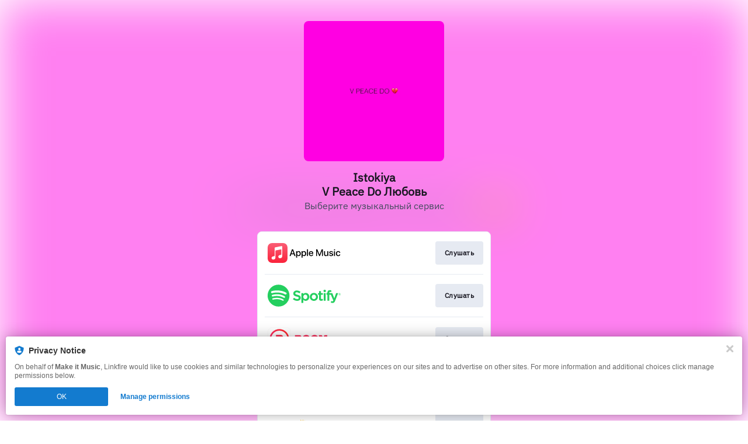

--- FILE ---
content_type: image/svg+xml
request_url: https://services.linkfire.com/logo_boom_onlight.svg
body_size: 1277
content:
<?xml version="1.0" encoding="utf-8"?>
<!-- Generator: Adobe Illustrator 21.1.0, SVG Export Plug-In . SVG Version: 6.00 Build 0)  -->
<svg version="1.1" xmlns="http://www.w3.org/2000/svg" xmlns:xlink="http://www.w3.org/1999/xlink" x="0px" y="0px"
	 viewBox="0 0 125 40" enable-background="new 0 0 125 40" xml:space="preserve">
<g id="bg" display="none">
	<rect display="inline" fill="#FFFFFF" width="125" height="40"/>
</g>
<g id="icons">
	<g>
		<g>
			<path fill="#FFFFFF" d="M9,39.75c-4.825,0-8.75-3.925-8.75-8.75V9c0-4.825,3.925-8.75,8.75-8.75h22.065
				c4.825,0,8.75,3.925,8.75,8.75v22c0,4.825-3.925,8.75-8.75,8.75H9z"/>
			<path fill="#F7F7F7" d="M31.065,0.5c4.687,0,8.5,3.813,8.5,8.5v22c0,4.687-3.813,8.5-8.5,8.5H9c-4.687,0-8.5-3.813-8.5-8.5V9
				c0-4.687,3.813-8.5,8.5-8.5H31.065 M31.065,0H9C4.029,0,0,4.029,0,9v22c0,4.971,4.029,9,9,9h22.065c4.971,0,9-4.029,9-9V9
				C40.065,4.029,36.036,0,31.065,0L31.065,0z"/>
		</g>
		<g transform="translate(91 73)">
			<path fill="#FF2A59" d="M-44.257-59.318v12.763h7.827c2.188,0,3.86-1.513,3.949-3.701c0.089-1.677-0.694-2.662-2.17-3.246
				c0.978-0.346,1.512-1.295,1.53-2.316c0.053-1.896-1.423-3.501-3.273-3.501H-44.257z M-39.401-51.66h1.21
				c0.64,0,0.889,0.401,0.889,0.802s-0.267,0.802-0.889,0.802h-1.21V-51.66z M-39.401-55.908h0.907c0.889,0,0.836,1.331,0,1.331
				h-0.907V-55.908z M-31.821-52.973c0.036,8.898,13.449,8.807,13.485,0C-18.372-61.889-31.786-61.907-31.821-52.973L-31.821-52.973
				z M-27.018-52.991c0.018-2.972,3.807-2.972,3.825,0C-23.211-50.055-27-50.037-27.018-52.991L-27.018-52.991z M-17.464-52.973
				c0.036,8.898,13.449,8.807,13.485,0C-4.015-61.889-17.429-61.907-17.464-52.973L-17.464-52.973z M-12.661-52.991
				c0.018-2.972,3.807-2.972,3.825,0C-8.854-50.055-12.643-50.037-12.661-52.991L-12.661-52.991z M1.18-52.353l1.868,2.954h1.708
				l1.868-2.954l-0.338,2.954v2.844h4.785v-12.763H6.392l-2.491,3.647l-2.491-3.647h-4.696v12.763h4.803v-2.844L1.18-52.353z"/>
			
				<linearGradient id="SVGID_1_" gradientUnits="userSpaceOnUse" x1="-230.1733" y1="-363.6443" x2="-230.5342" y2="-364.0052" gradientTransform="matrix(92.5101 0 0 -92.3594 21239.0801 -33655.6211)">
				<stop  offset="0" style="stop-color:#FF271D"/>
				<stop  offset="1" style="stop-color:#FF2E8E"/>
			</linearGradient>
			<path fill="url(#SVGID_1_)" d="M-70.967-36.333c-9.22,0-16.694-7.462-16.694-16.667s7.474-16.667,16.694-16.667
				S-54.274-62.205-54.274-53S-61.748-36.333-70.967-36.333z M-70.967-39c7.745,0,14.023-6.268,14.023-14s-6.278-14-14.023-14
				S-84.99-60.732-84.99-53S-78.712-39-70.967-39z M-76.643-59.667h8.456c1.99,0,3.596,1.766,3.538,3.761
				c-0.019,1.074-0.611,1.992-1.663,2.357c1.588,0.614,2.444,1.52,2.349,3.284c-0.096,2.301-1.87,3.932-4.224,3.932h-8.456V-59.667z
				 M-71.503-55.906v1.368h1.372c0.378,0,0.684-0.306,0.684-0.684c0-0.378-0.306-0.684-0.684-0.684H-71.503z M-71.503-51.803v1.709
				h1.544c0.472,0,0.855-0.383,0.855-0.855s-0.383-0.855-0.855-0.855H-71.503z"/>
		</g>
	</g>
</g>
</svg>


--- FILE ---
content_type: image/svg+xml
request_url: https://services.linkfire.com/logo_yandexmusic_onlight.svg
body_size: 3038
content:
<?xml version="1.0" encoding="utf-8"?>
<!-- Generator: Adobe Illustrator 27.2.0, SVG Export Plug-In . SVG Version: 6.00 Build 0)  -->
<svg version="1.1" id="Layer_2" xmlns="http://www.w3.org/2000/svg" xmlns:xlink="http://www.w3.org/1999/xlink" x="0px" y="0px"
	 viewBox="0 0 125 40" style="enable-background:new 0 0 125 40;" xml:space="preserve">
<style type="text/css">
	.st0{fill:#FFBC0D;}
	.st1{fill:none;}
</style>
<g>
	<g>
		<path class="st0" d="M14.9196672,19.9353523c0-1.9659309-0.9988956-2.7063828-3.0289869-2.7063828
			c-1.2725401,0-2.271533,0.4348488-2.8516569,0.8216629v1.6272011c0.5481167-0.4028416,1.5471096-0.9178314,2.6262426-0.9178314
			c0.9178305,0,1.3366518,0.3226547,1.3366518,1.1924496v0.4508781h-0.3056507c-2.931797,0-4.2373667,0.9668884-4.2373667,2.6102142
			c0,1.6432285,0.9988956,2.561058,2.4808702,2.561058c1.1273146,0,1.6112213-0.3707848,1.982008-0.7575016h0.0801392
			c0.0160284,0.2094345,0.0800915,0.4829807,0.1452255,0.6442833h1.8687887
			c-0.0641603-0.6603107-0.0962648-1.3206711-0.0962648-1.9819584V19.9353523z M11.6331615,24.171793
			c-0.8055859,0-1.2083311-0.482933-1.2083311-1.2083797c0-0.950861,0.6602144-1.2885666,2.3035412-1.2885666h0.2735462v1.8526134
			h0.0010233C12.7614012,23.8822193,12.3105249,24.171793,11.6331615,24.171793z"/>
		<polygon class="st0" points="7.2975326,14.2650204 4.9138041,19.6777859 6.8957624,19.6777859 9.2794914,14.2650204 		"/>
		<path class="st0" d="M2.0300424,14.2650204H0l3.6733198,7.9909725v3.2063656h1.9488797v-1.900795
			c0-1.4338436-0.1773305-1.8527126-0.7254467-3.0450649L2.0300424,14.2650204z"/>
		<polygon class="st0" points="46.7357483,17.3581676 44.818924,17.3581676 43.427124,19.806057 41.8870316,17.3581676 
			39.7277908,17.3581676 42.18367,21.2479382 39.6315269,25.4613361 41.580452,25.4613361 43.2107239,22.7288895 
			44.9311676,25.4613361 47.0904579,25.4613361 44.4512062,21.2839394 		"/>
		<path class="st0" d="M35.9591789,17.1968174h-0.0010223c-2.3356438,0-3.4478073,1.7885513-3.4478073,4.2374153
			c0,2.8196983,1.3857079,4.188406,3.8346214,4.188406c1.2244072,0,2.1261597-0.3227024,2.6903038-0.7084942v-1.5630398
			c-0.5961494,0.4027443-1.5951424,0.7574539-2.5290031,0.7574539c-1.3968163,0-1.9388924-0.6582661-2.0060234-2.0139656h4.6162415
			v-1.01507C39.1164894,18.259922,37.8760033,17.1968174,35.9591789,17.1968174z M37.166584,20.6767788h-2.6702805
			c0.045063-1.2815533,0.5120163-1.9659309,1.4298477-1.9659309c0.9508591,0,1.2404327,0.7895584,1.2404327,1.8046284V20.6767788z"
			/>
		<path class="st0" d="M29.3702869,18.306057h-0.0009747c-0.4899979-0.7264214-1.1924-1.1091919-2.0300922-1.1091919
			c-1.852663,0-3.1412296,1.5630894-3.1412296,4.2694721s1.2565117,4.1563015,3.0610905,4.1563015
			c0.9008293,0,1.6492691-0.4168243,2.155344-1.2103767l0.1001625,1.0500965h1.772522V14.2650204h-1.9168224V18.306057z
			 M27.7420635,24.1086559c-1.0471268,0-1.563139-0.8056355-1.563139-2.6423187c0-1.8366356,0.5481167-2.754467,1.6432781-2.754467
			c1.0310974,0,1.5471096,0.8216629,1.5471096,2.6903553C29.3693123,23.2709656,28.8211956,24.1086559,27.7420635,24.1086559z"/>
		<path class="st0" d="M20.7016106,17.2289696c-1.144268,0-1.8206081,0.4188213-2.2074223,0.8055878h-0.0961666
			l-0.0480843-0.6763401h-1.8687897v8.1031666h1.9168739v-5.8156052c0.3547096-0.4348507,0.9178295-0.8055878,1.6111717-0.8055878
			c0.6933918,0,0.9829655,0.2895756,0.9829655,0.9017544v5.7194386h1.9168243v-5.9127483
			C22.9089832,17.9373665,22.2646999,17.2289696,20.7016106,17.2289696z"/>
		<polygon class="st0" points="67.3205338,17.91325 67.252037,17.5727177 64.3563919,17.0668392 66.039032,14.7903862 
			65.843338,14.5763712 63.3683586,15.7632179 63.681366,12.6111717 63.4270134,12.4652634 61.920536,15.0141439 
			60.228054,11.220005 59.9345818,11.220005 60.3357162,14.8876743 56.0802269,11.482688 55.7182617,11.5896711 
			58.9954109,15.704855 52.5094566,13.5451279 52.2159843,13.8758678 58.0074272,17.1738701 50.0148964,17.8354015 
			49.9268646,18.3315353 58.2324524,19.236311 51.3062439,24.9664669 51.5997162,25.3653145 59.8465004,20.880415 
			58.212822,28.779995 58.711731,28.779995 61.8715744,21.3474178 63.7987747,27.1650219 64.1411591,26.9023399 
			63.348774,20.9874477 66.3520889,24.3923836 66.5477371,24.0810814 64.2488251,19.858963 67.4574814,21.0457611 
			67.4868546,20.6858883 64.6106949,18.5650368 		"/>
		<path class="st0" d="M94.2771835,22.6097279c-0.5962524,0.6122284-1.1924515,0.966938-2.0943985,0.966938
			c-0.9019547,0-1.2723007-0.4669552-1.2723007-1.3366528V17.50354h-3.9151001v4.9297829
			c0,2.2555046,1.3210144,3.2705746,3.5766602,3.2705746c1.417572,0,2.641983-0.3226528,3.6085815-1.0310974h0.0965576
			l0.0638657,0.7896557h3.8504028V17.50354h-3.9142685V22.6097279z"/>
		<polygon class="st0" points="77.9952393,20.7169209 75.2508087,14.4745035 70.6265793,14.4745035 70.6265793,25.4613838 
			72.3830719,25.4613838 72.3830719,17.3802853 75.9912567,25.4613838 77.9892426,25.4613838 81.5493927,17.3782883 
			81.5493927,25.4613838 85.4804306,25.4613838 85.4804306,14.4745035 80.6634216,14.4745035 		"/>
		<path class="st0" d="M105.8771667,20.3532963l-0.0016098,0.0010242c-1.3201828-0.1613026-2.4967041-0.2255116-2.4967041-0.8216648
			c0-0.4348488,0.6122284-0.580122,1.6594009-0.580122c1.224411,0,3.0610428,0.2414894,3.8017426,0.708395v-1.8045788
			c-1.1445618-0.3867664-2.4488144-0.5962009-4.2048264-0.5962009c-3.5918121,0-5.1714172,1.1272659-5.1714172,2.754467
			c0,1.6272488,1.1924973,2.2715321,2.6906967,2.578207c1.7567825,0.3546124,3.3188477,0.3226051,3.3188477,0.8536205
			c0,0.4348488-0.6282043,0.5802212-1.9491653,0.5802212c-1.4662933,0-3.0610428-0.2895737-4.0108871-0.7735786v1.7885513
			c0.4669571,0.1934071,1.9978409,0.6603127,4.5592422,0.6603127c3.447319,0,5.3166962-0.8376923,5.3166962-2.7224102
			C109.389183,20.9816017,107.5198059,20.5627308,105.8771667,20.3532963z"/>
		<path class="st0" d="M125,19.7751713v-1.756546c-0.5483627-0.3226528-1.9819107-0.7575016-3.8184967-0.7575016
			c-3.7059631,0-5.6383743,1.7725239-5.6383743,4.2044334c0,2.3035412,1.8845215,4.2373657,5.6383743,4.2373657
			c1.5141296,0,3.060997-0.3386803,3.8184967-0.757452v-1.7725239c-0.7894135,0.4989109-1.949173,0.8216133-3.1097107,0.8216133
			c-1.5947571,0-2.3682404-1.0631542-2.3682404-2.4809685s0.805397-2.5611076,2.3682404-2.5611076v0.0010242
			C123.2607498,18.9535084,124.3231277,19.3883572,125,19.7751713z"/>
		<rect x="110.516983" y="17.50354" class="st0" width="3.9310334" height="7.9428396"/>
		<path class="st0" d="M112.4653244,14.2971735c-1.1765137,0-2.1263046,0.4829817-2.1263046,1.2885685
			s0.9514008,1.2885675,2.1263046,1.2885675c1.240387,0,2.1590958-0.4829807,2.1590958-1.2885675
			S113.6897812,14.2971735,112.4653244,14.2971735z"/>
	</g>
	<rect class="st1" width="125" height="40"/>
</g>
</svg>


--- FILE ---
content_type: image/svg+xml
request_url: https://services.linkfire.com/logo_vk_onlight.svg
body_size: 8437
content:
<?xml version="1.0" encoding="utf-8"?>
<!-- Generator: Adobe Illustrator 21.1.0, SVG Export Plug-In . SVG Version: 6.00 Build 0)  -->
<svg version="1.1" xmlns="http://www.w3.org/2000/svg" xmlns:xlink="http://www.w3.org/1999/xlink" x="0px" y="0px"
	 viewBox="0 0 125 40" enable-background="new 0 0 125 40" xml:space="preserve">
<g id="bg" display="none">
	<rect display="inline" fill="#FFFFFF" width="125" height="40"/>
</g>
<g id="icons">
	<g id="gCKlKr.tif">
		<g>
			<path fill="#4C85C5" d="M45.376,27.426c-0.002-0.46-0.003-0.921-0.005-1.381c0.05-0.309,0.142-0.618,0.145-0.928
				c0.014-1.692,0.007-3.385,0.007-5.078c0-2.148-0.009-4.297,0.01-6.445c0.003-0.304,0.044-0.693,0.229-0.891
				c0.372-0.396,2.005-0.072,2.368,0.366c0.21,0.254,0.498,0.443,0.751,0.662c0.214-0.145,0.437-0.279,0.641-0.437
				c2.337-1.824,5.641-1.319,7.343,0.548c0.064,0.071,0.142,0.129,0.111,0.102c1.175-0.566,2.243-1.311,3.422-1.597
				c2.042-0.495,3.995-0.175,5.456,1.581c-0.026,0.412,0.036,0.763,0.555,0.794c0.043,0.033,0.06,0.077,0.052,0.131
				c0.086,0.724,0.158,1.453,0.701,2.018c0.008,0.133,0.016,0.267,0.024,0.4c-0.245,0.461-0.299,0.917,0.037,1.362
				c0.031,2.54,0.063,5.081,0.094,7.621c-0.643,0.344-0.035,1.047-0.432,1.476c-1.037,0-2.085,0-3.185,0c0-0.443,0-0.799,0-1.155
				c0-2.573,0.018-5.146-0.009-7.718c-0.01-0.948-0.323-1.809-1.029-2.493c-1.06-1.026-3.527-0.92-4.167,0.626
				c-0.265,0.642-0.429,1.371-0.443,2.064c-0.051,2.539-0.02,5.08-0.02,7.62c0,0.347,0,0.694,0,1.059c-1.172,0-2.22,0-3.323,0
				c0-0.439,0-0.795,0-1.15c0-2.54,0.031-5.081-0.022-7.62c-0.013-0.622-0.274-1.245-0.473-1.851
				c-0.04-0.122-0.314-0.168-0.48-0.249c-0.309-0.226-0.594-0.5-0.931-0.67c-1.162-0.589-2.1-0.131-2.939,0.697
				c-0.857,0.312-0.806,1.079-0.812,1.755c-0.025,3.033-0.011,6.066-0.011,9.112C47.703,27.903,46.525,27.829,45.376,27.426z"/>
			<path fill="#4E85C3" d="M70.67,12.303c1.495,0,2.751,0,4.119,0c0,0.401,0,0.749,0,1.098c0.003,2.604,0.053,5.209-0.009,7.811
				c-0.034,1.417,1.072,2.652,2.083,2.992c1.283,0.432,2.614,0.105,3.549-0.944c0.577-0.647,0.736-1.428,0.737-2.263
				c0.003-2.539,0.01-5.077,0.015-7.616c0.001-0.324,0-0.647,0-1.048c1.331,0,2.609,0,3.956,0c0,5.219,0,10.439,0,15.761
				c-0.845,0-1.684,0.021-2.521-0.017c-0.178-0.008-0.395-0.2-0.507-0.366c-0.196-0.292-0.325-0.63-0.532-1.051
				c-0.405,0.228-0.764,0.424-1.118,0.63c-2.626,1.532-5.989,1.115-7.988-0.989c-0.834-0.878-1.422-1.94-1.478-3.115
				C70.804,19.586,70.763,15.98,70.67,12.303z"/>
			<path fill="#4E85C3" d="M125,17.977c-1.228,0.318-2.396,0.283-3.548,0.068c-0.285-0.053-0.553-0.379-0.759-0.635
				c-1.35-1.68-3.572-1.968-5.302-0.69c-2.088,1.543-2.148,5.814,0.466,7.206c1.628,0.867,3.583,0.563,4.745-0.927
				c0.505-0.648,1.044-0.889,1.818-0.835c0.583,0.041,1.172-0.007,1.757,0.015c0.272,0.01,0.54,0.095,0.811,0.146
				c-0.602,3.108-3.648,5.58-6.647,5.73c-2.548,0.127-4.673-0.568-6.372-2.483c-2.078-2.343-2.563-5.091-1.638-7.98
				c0.944-2.95,3.113-4.776,6.164-5.355C120.211,11.534,124.126,14.204,125,17.977z"/>
			<path fill="#4E85C3" d="M100.073,16.903c-1.152,0-2.19,0.031-3.224-0.021c-0.265-0.013-0.593-0.233-0.76-0.456
				c-0.647-0.867-1.513-1.075-2.509-0.924c-0.722,0.109-1.25,0.643-1.276,1.282c-0.028,0.672,0.438,0.994,0.985,1.178
				c1.138,0.382,2.3,0.694,3.434,1.088c1.016,0.353,2.007,0.788,2.697,1.672c1.603,2.052,0.979,4.971-1.348,6.523
				c-2.063,1.377-5.897,1.158-7.809-0.125c-1.397-0.938-2.005-2.311-2.285-4.086c1.167,0,2.264-0.035,3.356,0.028
				c0.228,0.013,0.497,0.349,0.642,0.598c0.74,1.266,2.449,1.696,3.617,0.803c0.344-0.264,0.616-0.763,0.697-1.196
				c0.106-0.573-0.426-0.85-0.888-1.01c-0.95-0.33-1.927-0.58-2.879-0.903c-0.704-0.239-1.425-0.471-2.072-0.826
				c-2.107-1.157-2.791-3.769-1.507-5.797c1.462-2.308,3.729-2.828,6.227-2.504c2.369,0.308,4.111,1.529,4.811,3.943
				C100.033,16.35,100.03,16.547,100.073,16.903z"/>
			<path fill="#4C85C5" d="M103.24,27.816c-0.014-2.038-0.039-4.077-0.038-6.115c0.001-3.042,0.022-6.084,0.034-9.126
				c0.844-0.001,1.687-0.004,2.531-0.001c1.115,0.004,1.126,0.012,1.126,1.159c0.002,4.316,0.002,8.631-0.001,12.947
				c0,0.284-0.03,0.567-0.046,0.837C105.637,28.057,104.421,27.724,103.24,27.816z"/>
			<path fill="#4E85C3" d="M53.733,16.863c0.166,0.081,0.44,0.127,0.48,0.249c0.199,0.606,0.46,1.229,0.473,1.851
				c0.052,2.539,0.022,5.08,0.022,7.62c0,0.355,0,0.711,0,1.15c1.103,0,2.151,0,3.323,0c0-0.365,0-0.712,0-1.059
				c0-2.54-0.031-5.081,0.02-7.62c0.014-0.693,0.177-1.422,0.443-2.064c0.639-1.546,3.107-1.652,4.167-0.626
				c0.706,0.684,1.02,1.545,1.029,2.493c0.027,2.572,0.009,5.145,0.009,7.718c0,0.356,0,0.712,0,1.155c1.1,0,2.148,0,3.185,0
				c0.397-0.428-0.21-1.132,0.432-1.476c0,0.579,0,1.157,0,1.788c-1.273,0-2.529,0-3.869,0c-0.026-0.295-0.071-0.575-0.072-0.855
				c-0.01-2.638,0.006-5.277-0.031-7.914c-0.009-0.606-0.111-1.24-0.317-1.808c-0.353-0.97-1.215-1.491-2.202-1.474
				c-1.069,0.019-1.801,0.583-2.176,1.526c-0.21,0.527-0.272,1.139-0.285,1.715c-0.063,2.702-0.085,5.404-0.124,8.107
				c-0.003,0.19-0.024,0.379-0.041,0.626c-1.265,0-2.484,0-3.783,0c-0.019-0.335-0.051-0.652-0.052-0.969
				c-0.01-2.475-0.033-4.951-0.011-7.426C54.361,18.608,54.184,17.71,53.733,16.863z"/>
			<path fill="#4E85C3" d="M105.257,10.25c-1.265,0.006-2.311-0.972-2.226-2.201c0.097-1.415,1.126-2.188,2.183-2.166
				c1.291,0.027,2.254,0.915,2.26,2.165C107.481,9.308,106.538,10.244,105.257,10.25z"/>
			<path fill="#4E85C3" d="M103.24,27.816c1.181-0.092,2.396,0.241,3.606-0.3c0.015-0.269,0.045-0.553,0.046-0.837
				c0.003-4.316,0.003-8.631,0.001-12.947c0-1.147-0.011-1.155-1.126-1.159c-0.844-0.003-1.687,0-2.531,0.001
				c0.116-0.082,0.23-0.233,0.347-0.234c1.133-0.018,2.267-0.011,3.476-0.011c0,5.217,0,10.37,0,15.686
				C105.786,27.904,104.509,28.283,103.24,27.816z"/>
			<path fill="#4E85C3" d="M48.881,13.732c-0.253-0.218-0.541-0.408-0.751-0.662c-0.363-0.439-1.996-0.763-2.368-0.366
				c-0.185,0.198-0.227,0.587-0.229,0.891c-0.018,2.148-0.01,4.296-0.01,6.445c0,1.693,0.008,3.385-0.007,5.078
				c-0.003,0.31-0.094,0.619-0.145,0.928c-0.017-3.693-0.034-7.386-0.05-11.079c-0.004-0.84-0.001-1.681-0.001-2.592
				c0.938,0,1.858-0.133,2.702,0.062C48.389,12.52,48.599,13.279,48.881,13.732z"/>
			<path fill="#4E85C3" d="M45.376,27.426c1.149,0.403,2.327,0.476,3.664,0.33c0-3.046-0.014-6.079,0.011-9.112
				c0.006-0.676-0.045-1.443,0.812-1.755c-0.466,0.88-0.623,1.815-0.613,2.81c0.027,2.723,0.009,5.446,0.009,8.247
				c-1.305,0-2.551,0-3.884,0C45.376,27.781,45.376,27.603,45.376,27.426z"/>
			<path fill="#4E85C3" d="M67.161,16.872c-0.542-0.565-0.614-1.294-0.701-2.018C66.694,15.527,66.927,16.2,67.161,16.872z"/>
			<path fill="#4E85C3" d="M67.222,18.634c-0.336-0.445-0.282-0.901-0.037-1.362C67.197,17.726,67.21,18.18,67.222,18.634z"/>
			<path fill="#4E85C3" d="M66.408,14.723c-0.519-0.032-0.581-0.382-0.555-0.794C66.039,14.194,66.223,14.458,66.408,14.723z"/>
			<g>
				<path fill="#FFFFFF" d="M27.534,25.49c-0.073-0.13-0.147-0.259-0.22-0.389c-0.114-0.139-0.228-0.278-0.342-0.416
					c-0.077-0.108-0.155-0.216-0.233-0.324c-0.063-0.083-0.127-0.166-0.19-0.249l0.003,0.005c-0.08-0.12-0.161-0.24-0.241-0.36
					l0.01,0.003c-0.065-0.068-0.13-0.136-0.196-0.204l0.009,0.006c-0.066-0.07-0.133-0.139-0.199-0.209l-0.001,0.012
					c-0.393-0.399-0.786-0.798-1.179-1.197c-0.055-0.057-0.109-0.114-0.164-0.17c-0.132-0.139-0.263-0.279-0.395-0.418l0.004,0.003
					c-0.549-0.684-0.546-0.714,0.199-1.593c-0.001,0-0.001,0-0.002,0c0.131-0.196,0.262-0.392,0.393-0.589
					c-0.001,0-0.002,0.001-0.003,0.001c0.318-0.464,0.637-0.928,0.955-1.393c0,0-0.008,0.009-0.008,0.009
					c0.074-0.128,0.149-0.257,0.223-0.385l-0.007,0.002c0.265-0.455,0.53-0.91,0.795-1.366l-0.006,0.009
					c0.068-0.132,0.136-0.265,0.204-0.397c-0.002,0.002-0.003,0.004-0.005,0.007l0.005-0.007c0,0,0,0,0,0.001
					c0.056-0.075,0.112-0.15,0.167-0.224l-0.019-0.009c-0.009-0.561,0.517-1.11,0.042-1.68c-0.861-0.016-1.725-0.002-2.583-0.057
					c-0.801-0.051-1.372,0.192-1.642,0.991c-0.038,0.113-0.148,0.202-0.225,0.302c0.024,0.042,0.016,0.076-0.024,0.104
					c-0.055,0.078-0.111,0.157-0.166,0.235l0.017-0.007c-0.068,0.132-0.137,0.263-0.205,0.395l0.009-0.005
					c-0.07,0.131-0.14,0.263-0.209,0.394l0.009-0.009c-0.082,0.183-0.164,0.366-0.246,0.548c-0.458,0.728-0.863,1.496-1.39,2.169
					c-0.359,0.459-0.888,0.784-1.341,1.169c-0.589,0.239-0.546-0.256-0.563-0.545c-0.034-0.598,0.009-1.201,0.02-1.802
					c0-0.13,0-0.261,0-0.391c0-0.782,0.001-1.563,0.001-2.345c-0.001-0.199-0.003-0.398-0.004-0.597
					c-0.173-0.379-0.426-0.608-0.885-0.598c-1.344,0.029-2.689,0.033-4.033,0.046c-0.089,0.122-0.177,0.244-0.266,0.367
					c0.027,0.191,0.054,0.382,0.082,0.573L13.482,14.9c0.705,0.543,0.906,1.311,0.92,2.142c0.018,1.101,0.027,2.203-0.01,3.302
					c-0.011,0.322-0.194,0.638-0.298,0.957c-0.308-0.14-0.634-0.251-0.916-0.432c-0.147-0.094-0.216-0.31-0.32-0.471
					c-0.056-0.07-0.113-0.14-0.169-0.21c-0.149-0.247-0.298-0.493-0.447-0.74l-0.002,0.011c-0.182-0.274-0.364-0.549-0.546-0.824
					c0.001,0,0.001,0.001,0.002,0.001c-0.068-0.13-0.137-0.259-0.205-0.389l0.008,0.01c-0.069-0.133-0.137-0.266-0.206-0.398
					L11.3,17.87c-0.068-0.133-0.136-0.266-0.205-0.4l0.009,0.01c-0.069-0.14-0.137-0.28-0.206-0.42l-0.002-0.082
					c-0.202-0.482-0.404-0.965-0.606-1.447l0.011,0.007c-0.182-0.402-0.365-0.804-0.547-1.207l0,0
					c-0.317-0.136-0.63-0.379-0.95-0.388c-1.036-0.029-2.074,0.027-3.111,0.051c-0.287,1.013,0.233,1.912,0.415,2.859
					c0.05,0.133,0.101,0.266,0.151,0.4c0.397,0.843,0.793,1.686,1.19,2.529l-0.016-0.01c0.057,0.076,0.114,0.152,0.171,0.228
					c0.073,0.129,0.146,0.258,0.22,0.387c0.049,0.037,0.063,0.084,0.042,0.141l-0.02,0.01c0.116,0.146,0.231,0.292,0.347,0.438
					c0,0,0,0,0,0l0,0.001c0,0,0,0,0,0c0.073,0.127,0.147,0.254,0.221,0.38l-0.008-0.01c0.144,0.254,0.288,0.507,0.433,0.761
					c0.001-0.004,0.001-0.008,0.003-0.013c0.119,0.142,0.238,0.284,0.357,0.426c-0.002,0-0.004,0-0.007,0
					c0.074,0.126,0.148,0.252,0.222,0.377l-0.016-0.005c0.075,0.071,0.149,0.142,0.224,0.214c0.18,0.186,0.346,0.388,0.542,0.554
					c0.962,0.817,1.862,1.734,2.917,2.408c1.334,0.852,2.86,1.235,4.472,1.007c0.877-0.124,0.98-0.26,0.996-1.126
					c0.013-0.684-0.02-1.37,0.025-2.051c0.043-0.649,0.39-0.868,0.991-0.63c0.357,0.141,0.721,0.334,0.997,0.593
					c0.877,0.821,1.685,1.718,2.582,2.516c0.39,0.347,0.908,0.661,1.41,0.749c0.727,0.126,1.494,0.063,2.241,0.026
					c0.904-0.045,1.115-0.393,0.854-1.291C27.613,25.736,27.573,25.613,27.534,25.49z"/>
				<path fill="#4C85C5" d="M33.169,28.199c-0.026-0.122-0.063-0.243-0.094-0.365c-0.031-0.122-0.055-0.243-0.055-0.365
					c-0.009-4.979-0.009-9.957,0-14.936c0-0.243,0.097-0.487,0.149-0.73c0.007-1.574-0.327-3.082-0.965-4.511
					c-0.59-1.322-1.581-2.289-2.899-2.877C27.75,3.72,26.094,3.468,24.4,3.436c-0.343,0.049-0.686,0.139-1.029,0.139
					c-4.59,0.009-9.182-0.056-13.77,0.041C8.076,3.65,6.558,4.078,5.043,4.359c-0.305,0.057-0.572,0.292-0.873,0.4
					C3.756,4.907,3.326,5.011,2.903,5.133C2.834,5.196,2.765,5.259,2.695,5.321C2.698,5.32,2.7,5.318,2.702,5.316
					C2.7,5.318,2.698,5.32,2.695,5.321C2.695,5.322,2.694,5.322,2.693,5.323c0.001-0.001,0.001-0.001,0.002-0.002
					C2.614,5.385,2.533,5.449,2.452,5.513c-1.615,1.409-2.09,3.343-2.239,5.327C0.03,13.301-0.003,15.777,0,18.247
					c0.005,3.348,0.096,6.696,0.176,10.043c0.018,0.742,0.071,1.498,0.229,2.22c0.329,1.498,0.783,2.955,2.056,3.975
					c0.081,0.066,0.162,0.131,0.243,0.197l-0.009-0.006c0.07,0.063,0.14,0.126,0.211,0.189c0.371,0.084,0.809,0.071,1.102,0.271
					c1.148,0.781,2.458,1.035,3.77,1.065c5.197,0.119,10.395,0.15,15.593,0.223c0.343,0.005,0.686,0.092,1.028,0.14
					c0.674-0.054,1.357-0.058,2.022-0.17c2.079-0.352,4.05-0.945,5.294-2.847C32.774,31.925,33.124,30.101,33.169,28.199
					C33.169,28.199,33.169,28.199,33.169,28.199C33.169,28.199,33.169,28.199,33.169,28.199z M26.795,27.151
					c-0.747,0.037-1.514,0.1-2.241-0.026c-0.502-0.087-1.019-0.401-1.41-0.749c-0.897-0.798-1.705-1.695-2.582-2.516
					c-0.277-0.259-0.641-0.452-0.997-0.593c-0.601-0.238-0.948-0.019-0.991,0.63c-0.045,0.681-0.012,1.367-0.025,2.051
					c-0.016,0.866-0.119,1.002-0.996,1.126c-1.613,0.229-3.138-0.154-4.472-1.007c-1.055-0.674-1.955-1.591-2.917-2.408
					c-0.196-0.167-0.362-0.369-0.542-0.554c-0.075-0.071-0.149-0.142-0.224-0.214l0.016,0.005c-0.074-0.126-0.148-0.252-0.222-0.377
					c-0.305,0.019-0.443-0.102-0.353-0.414C8.694,21.853,8.55,21.6,8.405,21.346l0.008,0.01c-0.073-0.127-0.147-0.254-0.221-0.38
					c-0.116-0.146-0.231-0.292-0.347-0.438l0.02-0.01c-0.057-0.009-0.113-0.018-0.17-0.026c0.043-0.038,0.085-0.077,0.128-0.115
					c-0.073-0.129-0.146-0.258-0.22-0.387c-0.057-0.076-0.114-0.152-0.171-0.228l0.016,0.01c-0.34-0.552-0.741-1.079-0.991-1.669
					c-0.102-0.241-0.687-0.463-0.199-0.86c-0.05-0.133-0.1-0.266-0.151-0.4c-0.901-0.717-1.095-2.064-0.418-2.871
					c0.067-0.422,0.386-0.434,0.716-0.433c0.801,0.001,1.602-0.012,2.402,0.005c0.502,0.011,0.989,0.082,0.945,0.777l0,0
					c0.623,0.203,0.531,0.729,0.547,1.207l-0.011-0.007c0.46,0.374,0.678,0.85,0.606,1.447l0.002,0.082
					c0.069,0.14,0.137,0.28,0.206,0.42l-0.009-0.01c0.068,0.133,0.136,0.266,0.205,0.4l-0.007-0.009
					c0.069,0.133,0.137,0.266,0.206,0.398l-0.008-0.01c0.068,0.13,0.137,0.259,0.205,0.389c0.321,0.181,0.654,0.355,0.544,0.822
					l0.002-0.011c0.149,0.247,0.298,0.493,0.447,0.74c0.056,0.07,0.113,0.14,0.169,0.21c0.373,0.159,0.745,0.319,1.196,0.512
					c0-1.501,0.009-2.924-0.011-4.346c-0.003-0.205-0.156-0.405-0.226-0.612c-0.118-0.349-0.224-0.702-0.335-1.053l0.007,0.005
					c-0.132-0.097-0.263-0.194-0.395-0.291c0.105-0.094,0.209-0.188,0.313-0.283c0.089-0.122,0.177-0.244,0.266-0.367
					c0.135-0.138,0.268-0.391,0.406-0.395c1.254-0.029,2.51-0.05,3.763,0.001c0.654,0.027,0.851,0.349,0.749,0.945
					c0.001,0.199,0.003,0.398,0.004,0.597c0.112,0.091,0.317,0.177,0.322,0.273c0.03,0.599,0.03,1.201,0,1.8
					c-0.005,0.096-0.21,0.182-0.323,0.272c0,0.13,0,0.261,0,0.391c0.114,0.122,0.35,0.299,0.323,0.357
					c-0.328,0.716,0.004,1.345,0.219,1.99c0.453-0.385,0.982-0.711,1.341-1.169c0.527-0.673,0.933-1.442,1.39-2.169
					c0.082-0.183,0.164-0.366,0.246-0.548l-0.009,0.009c0.07-0.131,0.14-0.263,0.209-0.394l-0.009,0.005
					c0.068-0.132,0.137-0.263,0.205-0.395l-0.017,0.007c0.055-0.078,0.111-0.157,0.166-0.235c0.04-0.027,0.048-0.062,0.024-0.104
					c0.03-1.378,0.68-1.646,1.636-1.653c0.682-0.005,1.366-0.04,2.043,0.018c0.265,0.023,0.513,0.255,0.768,0.395
					c-0.001-0.002-0.002-0.003-0.004-0.005c0.493,0.015,0.773,0.283,0.504,0.716c-0.198,0.318,0.271,1.02-0.539,0.974l0.019,0.009
					c-0.056,0.075-0.112,0.15-0.167,0.224c-0.068,0.132-0.136,0.265-0.204,0.397l0.006-0.009c-0.064,0.572-0.167,1.122-0.795,1.366
					l0.007-0.002c-0.074,0.128-0.149,0.257-0.223,0.385c0,0,0.008-0.009,0.008-0.009c0.011,0.688-0.247,1.192-0.95,1.391
					c0.013,0.292,0.058,0.605-0.391,0.589c-0.067,0.531-0.134,1.062-0.201,1.593l-0.004-0.003c0.132,0.139,0.263,0.279,0.395,0.418
					c0.055,0.057,0.109,0.114,0.164,0.17c0.874,0.091,1.126,0.346,1.179,1.197l0.001-0.012c0.066,0.07,0.133,0.139,0.199,0.209
					l-0.009-0.006c0.065,0.068,0.13,0.136,0.196,0.204l-0.01-0.003c0.08,0.12,0.161,0.24,0.241,0.36l-0.003-0.005
					c0.063,0.083,0.127,0.166,0.19,0.249c0.078,0.108,0.155,0.216,0.233,0.324c0.114,0.139,0.228,0.278,0.342,0.416
					c-0.001-0.002-0.002-0.003-0.003-0.005c0.001,0.002,0.002,0.003,0.003,0.005c0.002,0.003,0.005,0.006,0.007,0.009
					c-0.002-0.003-0.005-0.006-0.007-0.009c0.073,0.13,0.147,0.259,0.22,0.389c0.038,0.123,0.079,0.246,0.115,0.369
					C27.91,26.758,27.699,27.105,26.795,27.151z"/>
				<polygon fill="#4C85C5" points="26.939,15.888 26.944,15.881 26.944,15.881 				"/>
				<polygon fill="#4C85C5" points="8.193,20.975 8.193,20.975 8.193,20.976 				"/>
				<path fill="#4E85C3" d="M5.043,4.359c1.515-0.281,3.034-0.71,4.558-0.742c4.588-0.097,9.18-0.032,13.77-0.041
					c0.343-0.001,0.686-0.091,1.029-0.139c-0.323-0.018-0.646-0.05-0.969-0.051c-3.31-0.006-6.62-0.033-9.929-0.001
					c-2.137,0.021-4.277,0.07-6.408,0.219c-1.518,0.106-2.989,0.489-4.192,1.53c0,0,0.001,0,0.001,0
					c0.001-0.001,0.001-0.001,0.002-0.002C2.904,5.132,2.904,5.133,2.903,5.133C3.326,5.011,3.756,4.907,4.17,4.759
					C4.471,4.652,4.738,4.416,5.043,4.359z"/>
				<path fill="#4E85C3" d="M7.777,36.2c-1.312-0.03-2.622-0.284-3.77-1.065c-0.293-0.199-0.73-0.186-1.102-0.271
					c0,0,0.001,0,0.001,0.001c0,0-0.001,0-0.001-0.001c0,0-0.001,0-0.001,0c0.766,0.39,1.493,0.952,2.305,1.132
					c1.473,0.327,2.994,0.569,4.498,0.594c4.54,0.074,9.083,0.028,13.624,0.025c0.355,0,0.711-0.033,1.066-0.05
					c-0.343-0.049-0.685-0.135-1.028-0.14C18.173,36.35,12.974,36.319,7.777,36.2z"/>
				<path fill="#4E85C3" d="M33.02,27.468c0,0.122,0.025,0.244,0.055,0.365c0.031,0.122,0.068,0.243,0.094,0.365c0,0,0,0,0,0
					c0.018-2.537,0.051-5.075,0.05-7.612c-0.001-2.928-0.032-5.856-0.05-8.784c-0.052,0.243-0.149,0.487-0.149,0.73
					C33.011,17.511,33.011,22.49,33.02,27.468z"/>
				
					<line fill="none" stroke="#4E85C3" stroke-width="0" stroke-linecap="round" stroke-linejoin="round" x1="2.903" y1="5.133" x2="2.905" y2="5.132"/>
				<path fill="none" stroke="#4E85C3" stroke-width="0" stroke-linecap="round" stroke-linejoin="round" d="M2.695,5.321
					c0.069-0.063,0.139-0.125,0.208-0.188"/>
				
					<line fill="none" stroke="#4E85C3" stroke-width="0" stroke-linecap="round" stroke-linejoin="round" x1="2.695" y1="5.321" x2="2.693" y2="5.323"/>
				
					<line fill="none" stroke="#4E85C3" stroke-width="0" stroke-linecap="round" stroke-linejoin="round" x1="2.906" y1="34.864" x2="2.906" y2="34.865"/>
				<path fill="none" stroke="#4E85C3" stroke-width="0" stroke-linecap="round" stroke-linejoin="round" d="M2.906,34.864
					c-0.07-0.063-0.14-0.126-0.211-0.189"/>
				<path fill="none" stroke="#4E85C3" stroke-width="0" stroke-linecap="round" stroke-linejoin="round" d="M2.462,34.485
					c0.081,0.066,0.162,0.131,0.243,0.197"/>
				<path fill="none" stroke="#4E85C3" stroke-width="0" stroke-linecap="round" stroke-linejoin="round" d="M2.452,5.513
					c0.081-0.064,0.162-0.128,0.243-0.192"/>
				
					<line fill="none" stroke="#4E85C3" stroke-width="0" stroke-linecap="round" stroke-linejoin="round" x1="2.695" y1="5.321" x2="2.702" y2="5.316"/>
				<path fill="#4E85C3" d="M13.178,20.871c0.282,0.18,0.608,0.292,0.916,0.432c0.104-0.319,0.287-0.635,0.298-0.957
					c0.038-1.1,0.028-2.202,0.01-3.302c-0.014-0.832-0.214-1.6-0.92-2.142c0.111,0.351,0.218,0.704,0.335,1.053
					c0.07,0.207,0.223,0.407,0.226,0.612c0.02,1.422,0.011,2.845,0.011,4.346c-0.451-0.193-0.824-0.352-1.196-0.512
					C12.962,20.561,13.031,20.777,13.178,20.871z"/>
				<path fill="#4E85C3" d="M18.591,14.517c0.102-0.596-0.095-0.919-0.749-0.945c-1.253-0.051-2.509-0.03-3.763-0.001
					c-0.138,0.003-0.271,0.257-0.406,0.395c1.344-0.014,2.689-0.017,4.033-0.046C18.165,13.909,18.418,14.137,18.591,14.517z"/>
				<path fill="#4E85C3" d="M24.551,13.911c0.859,0.055,1.722,0.041,2.583,0.057c0.475,0.57-0.051,1.12-0.042,1.68
					c0.81,0.046,0.341-0.656,0.539-0.974c0.269-0.433-0.011-0.701-0.504-0.716c0.002,0.002,0.002,0.003,0.004,0.005
					c-0.255-0.14-0.503-0.372-0.768-0.395c-0.677-0.058-1.361-0.023-2.043-0.018c-0.957,0.007-1.606,0.275-1.636,1.653
					c0.077-0.1,0.187-0.189,0.225-0.302C23.179,14.103,23.75,13.86,24.551,13.911z"/>
				<path fill="#4E85C3" d="M5.693,13.995c1.037-0.024,2.075-0.08,3.111-0.051c0.32,0.009,0.634,0.252,0.95,0.388
					c0.044-0.695-0.443-0.767-0.945-0.777c-0.801-0.017-1.602-0.004-2.402-0.005c-0.33-0.001-0.65,0.011-0.716,0.433
					c-0.677,0.807-0.483,2.154,0.418,2.871C5.926,15.907,5.406,15.008,5.693,13.995z"/>
				<path fill="#4E85C3" d="M6.458,18.113c0.25,0.59,0.651,1.117,0.991,1.669c-0.397-0.843-0.793-1.686-1.19-2.529
					C5.772,17.65,6.356,17.872,6.458,18.113z"/>
				<path fill="#4E85C3" d="M18.574,19.652c0.016,0.289-0.026,0.783,0.563,0.545c-0.215-0.645-0.547-1.274-0.219-1.99
					c0.026-0.057-0.209-0.235-0.323-0.357C18.583,18.451,18.541,19.053,18.574,19.652z"/>
				<path fill="#4E85C3" d="M18.917,17.186c0.03-0.599,0.03-1.201,0-1.8c-0.005-0.096-0.209-0.182-0.322-0.273
					c0,0.782-0.001,1.563-0.001,2.345C18.707,17.368,18.912,17.282,18.917,17.186z"/>
				<path fill="#4E85C3" d="M24.756,22.168c0.393,0.399,0.786,0.798,1.179,1.197C25.882,22.515,25.63,22.259,24.756,22.168z"/>
				<path fill="#4E85C3" d="M24.791,19.401c-0.131,0.196-0.262,0.392-0.393,0.589c0.001,0,0.001,0,0.002,0
					c-0.745,0.879-0.748,0.908-0.199,1.593c0.067-0.531,0.134-1.062,0.201-1.593c0.449,0.016,0.403-0.298,0.391-0.589
					c0.703-0.198,0.961-0.702,0.95-1.391c-0.318,0.464-0.637,0.928-0.955,1.393C24.789,19.402,24.79,19.402,24.791,19.401z"/>
				<path fill="#4E85C3" d="M26.746,16.27c-0.265,0.455-0.53,0.91-0.795,1.366C26.579,17.391,26.682,16.842,26.746,16.27z"/>
				<path fill="#4E85C3" d="M10.291,15.531c0.202,0.482,0.404,0.965,0.606,1.447C10.968,16.381,10.75,15.906,10.291,15.531z"/>
				<path fill="#4E85C3" d="M9.755,14.332c0.182,0.402,0.365,0.804,0.547,1.207C10.286,15.061,10.377,14.534,9.755,14.332z"/>
				<path fill="#4E85C3" d="M12.24,19.461c0.11-0.468-0.223-0.641-0.544-0.822c0.001,0.002,0.002,0.005,0.004,0.007
					c-0.001-0.002-0.002-0.005-0.004-0.007c-0.001,0-0.001-0.001-0.002-0.001C11.876,18.912,12.058,19.186,12.24,19.461z"/>
				<path fill="#4E85C3" d="M13.094,14.614c0.132,0.097,0.263,0.194,0.395,0.291c-0.027-0.191-0.054-0.382-0.082-0.573
					C13.303,14.426,13.198,14.52,13.094,14.614z"/>
				<path fill="none" stroke="#4E85C3" stroke-width="0" stroke-linecap="round" stroke-linejoin="round" d="M8.838,22.107
					C8.694,21.853,8.55,21.6,8.405,21.346"/>
				<path fill="none" stroke="#4E85C3" stroke-width="0" stroke-linecap="round" stroke-linejoin="round" d="M12.242,19.45
					c0.149,0.247,0.298,0.493,0.447,0.74"/>
				<path fill="#4E85C3" d="M8.841,22.094c-0.001,0.005-0.002,0.008-0.003,0.013c-0.09,0.312,0.048,0.433,0.353,0.414
					c-0.001-0.001-0.002-0.003-0.003-0.004c0.001,0.001,0.002,0.003,0.003,0.004c0.002,0,0.004,0,0.007,0
					C9.079,22.378,8.96,22.236,8.841,22.094z"/>
				
					<line fill="none" stroke="#4E85C3" stroke-width="0" stroke-linecap="round" stroke-linejoin="round" x1="8.193" y1="20.975" x2="8.193" y2="20.976"/>
				<path fill="none" stroke="#4E85C3" stroke-width="0" stroke-linecap="round" stroke-linejoin="round" d="M8.193,20.975
					c-0.116-0.146-0.231-0.292-0.347-0.438"/>
				<path fill="none" stroke="#4E85C3" stroke-width="0" stroke-linecap="round" stroke-linejoin="round" d="M24.592,21.998
					c-0.132-0.139-0.263-0.279-0.395-0.418"/>
				<path fill="none" stroke="#4E85C3" stroke-width="0" stroke-linecap="round" stroke-linejoin="round" d="M27.314,25.101
					c-0.114-0.139-0.228-0.278-0.342-0.416"/>
				
					<line fill="none" stroke="#4E85C3" stroke-width="0" stroke-linecap="round" stroke-linejoin="round" x1="27.314" y1="25.101" x2="27.321" y2="25.11"/>
				<path fill="none" stroke="#4E85C3" stroke-width="0" stroke-linecap="round" stroke-linejoin="round" d="M21.868,16.858
					c0.082-0.183,0.164-0.366,0.246-0.548"/>
				<path fill="none" stroke="#4E85C3" stroke-width="0" stroke-linecap="round" stroke-linejoin="round" d="M27.534,25.49
					c-0.073-0.13-0.147-0.259-0.22-0.389"/>
				
					<line fill="none" stroke="#4E85C3" stroke-width="0" stroke-linecap="round" stroke-linejoin="round" x1="27.311" y1="25.096" x2="27.314" y2="25.101"/>
				<path fill="none" stroke="#4E85C3" stroke-width="0" stroke-linecap="round" stroke-linejoin="round" d="M9.413,22.898
					c-0.074-0.126-0.148-0.252-0.222-0.377"/>
				
					<line fill="none" stroke="#4E85C3" stroke-width="0" stroke-linecap="round" stroke-linejoin="round" x1="9.189" y1="22.516" x2="9.191" y2="22.52"/>
				<path fill="none" stroke="#4E85C3" stroke-width="0" stroke-linecap="round" stroke-linejoin="round" d="M26.552,24.117
					c-0.08-0.12-0.161-0.24-0.241-0.36"/>
				
					<line fill="none" stroke="#4E85C3" stroke-width="0" stroke-linecap="round" stroke-linejoin="round" x1="8.193" y1="20.975" x2="8.193" y2="20.975"/>
				<path fill="none" stroke="#4E85C3" stroke-width="0" stroke-linecap="round" stroke-linejoin="round" d="M8.414,21.356
					c-0.073-0.127-0.147-0.254-0.221-0.38"/>
				<path fill="none" stroke="#4E85C3" stroke-width="0" stroke-linecap="round" stroke-linejoin="round" d="M11.491,18.249
					c0.068,0.13,0.137,0.259,0.205,0.389"/>
				
					<line fill="none" stroke="#4E85C3" stroke-width="0" stroke-linecap="round" stroke-linejoin="round" x1="11.7" y1="18.646" x2="11.696" y2="18.638"/>
				<path fill="none" stroke="#4E85C3" stroke-width="0" stroke-linecap="round" stroke-linejoin="round" d="M11.293,17.861
					c0.069,0.133,0.137,0.266,0.206,0.398"/>
				<path fill="none" stroke="#4E85C3" stroke-width="0" stroke-linecap="round" stroke-linejoin="round" d="M25.735,18.019
					c0.074-0.128,0.149-0.257,0.223-0.385"/>
				<path fill="none" stroke="#4E85C3" stroke-width="0" stroke-linecap="round" stroke-linejoin="round" d="M11.095,17.47
					c0.068,0.133,0.136,0.266,0.205,0.4"/>
				<path fill="none" stroke="#4E85C3" stroke-width="0" stroke-linecap="round" stroke-linejoin="round" d="M10.899,17.06
					c0.069,0.14,0.137,0.28,0.206,0.42"/>
				
					<line fill="none" stroke="#4E85C3" stroke-width="0" stroke-linecap="round" stroke-linejoin="round" x1="26.944" y1="15.881" x2="26.944" y2="15.881"/>
				<path fill="none" stroke="#4E85C3" stroke-width="0" stroke-linecap="round" stroke-linejoin="round" d="M26.944,15.881
					c-0.068,0.132-0.136,0.265-0.204,0.397"/>
				<path fill="none" stroke="#4E85C3" stroke-width="0" stroke-linecap="round" stroke-linejoin="round" d="M22.105,16.319
					c0.07-0.131,0.14-0.263,0.209-0.394"/>
				<path fill="none" stroke="#4E85C3" stroke-width="0" stroke-linecap="round" stroke-linejoin="round" d="M22.306,15.93
					c0.068-0.132,0.137-0.263,0.205-0.395"/>
				<path fill="none" stroke="#4E85C3" stroke-width="0" stroke-linecap="round" stroke-linejoin="round" d="M22.494,15.543
					c0.055-0.078,0.111-0.157,0.166-0.235"/>
				
					<line fill="none" stroke="#4E85C3" stroke-width="0" stroke-linecap="round" stroke-linejoin="round" x1="26.944" y1="15.881" x2="26.939" y2="15.888"/>
				<path fill="none" stroke="#4E85C3" stroke-width="0" stroke-linecap="round" stroke-linejoin="round" d="M26.944,15.881
					c0.056-0.075,0.112-0.15,0.167-0.224"/>
				<path fill="none" stroke="#4E85C3" stroke-width="0" stroke-linecap="round" stroke-linejoin="round" d="M26.549,24.112
					c0.063,0.083,0.127,0.166,0.19,0.249"/>
				<path fill="none" stroke="#4E85C3" stroke-width="0" stroke-linecap="round" stroke-linejoin="round" d="M26.322,23.76
					c-0.065-0.068-0.13-0.136-0.196-0.204"/>
				<path fill="none" stroke="#4E85C3" stroke-width="0" stroke-linecap="round" stroke-linejoin="round" d="M26.136,23.562
					c-0.066-0.07-0.133-0.139-0.199-0.209"/>
				<path fill="none" stroke="#4E85C3" stroke-width="0" stroke-linecap="round" stroke-linejoin="round" d="M9.621,23.106
					c-0.075-0.071-0.149-0.142-0.224-0.214"/>
				<path fill="none" stroke="#4E85C3" stroke-width="0" stroke-linecap="round" stroke-linejoin="round" d="M7.605,19.999
					c-0.057-0.076-0.114-0.152-0.171-0.228"/>
				<path fill="#4E85C3" d="M7.824,20.386c-0.043,0.038-0.085,0.077-0.128,0.115c0.057,0.009,0.113,0.018,0.17,0.026
					C7.888,20.47,7.874,20.423,7.824,20.386z"/>
			</g>
		</g>
	</g>
</g>
</svg>
